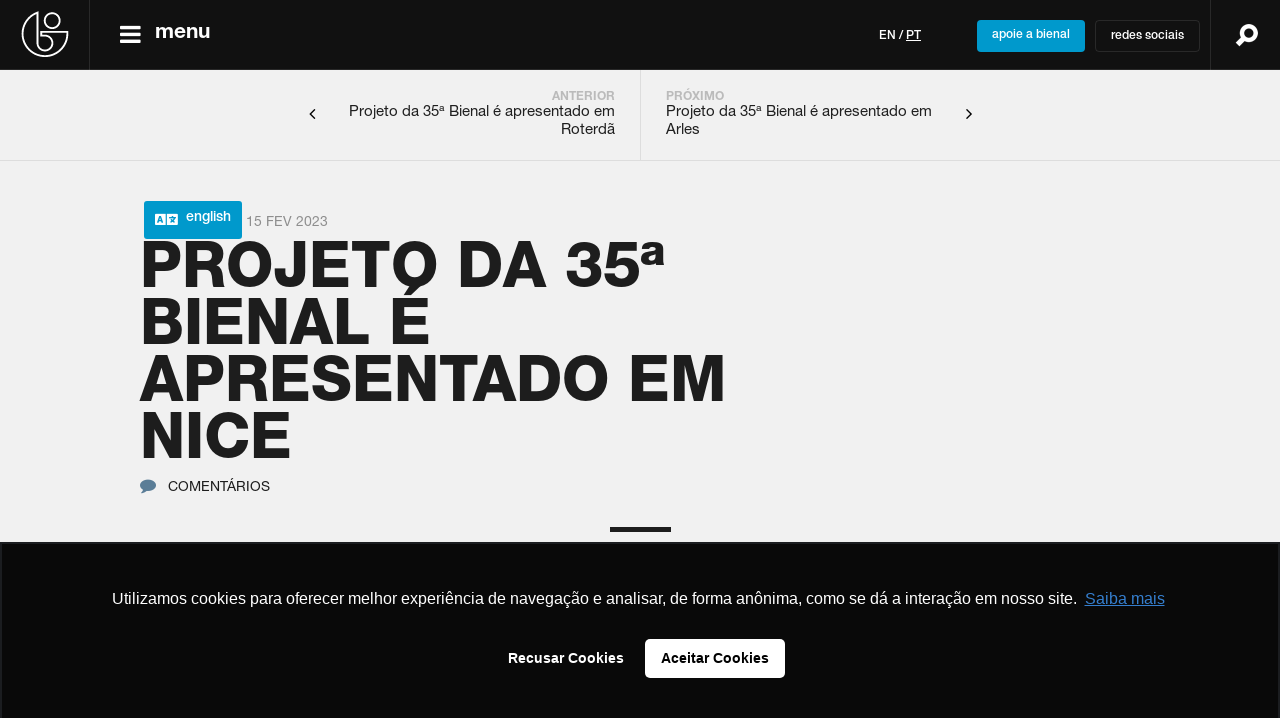

--- FILE ---
content_type: text/html; charset=UTF-8
request_url: http://www.fbsp.org.br/post/10406
body_size: 38437
content:
<!DOCTYPE HTML>
<html itemscope itemtype="http://schema.org/WebPage" lang="pt">
	
    <head>
		<meta name="robots" content="noindex">
    	<!-- general -->
        <meta http-equiv="Content-Type" content="text/html; charset=utf-8" />    
        
        <!-- properties -->
        <meta name="description" content="Created in 1962, the Fundação Bienal de São Paulo is one of the most important international institutions of contemporary art promotion, and its impact on the development of Brazilian visual arts is notably recognized.">
        <meta name="keywords" content="art arte contemporary contemporanea">
        <meta name="author" content="Bienal São Paulo">
        <meta name="viewport" content="width=device-width">
        
        <!-- opengraph -->
        <meta property="og:url" content="http://www.bienal.org.br/post/10406" />
        <meta property="og:type" content="website" />
        <meta property="og:title" content="Projeto da 35ª Bienal é apresentado em Nice - Bienal" />
        <meta property="og:image" content="http://imgs.fbsp.org.br/files/e0b291311b2473b18f0a94153eec693d.jpg" />
        <meta property="og:image:url" content="http://imgs.fbsp.org.br/files/e0b291311b2473b18f0a94153eec693d.jpg" />
        <meta property="og:description" content="Villa Arson convida Diane Lima, Hélio Menezes e Manuel Borja-Villel, parte do coletivo curatorial da 35ª Bienal, para conversa aberta" />
        <meta property="fb:admins" content="100013548511708"/>
        <meta property="fb:app_id" content="225058061294214"/> 
        
        <!-- icons -->
        <link rel="apple-touch-icon" href="/assets/icons/apple-touch-icon.png" />
        <link rel="apple-touch-icon" sizes="57x57" href="/assets/icons/apple-touch-icon-57x57-precomposed.png" />
        <link rel="apple-touch-icon" sizes="72x72" href="/assets/icons/apple-touch-icon-72x72-precomposed.png" />        
        <link rel="apple-touch-icon" sizes="114x114" href="/assets/icons/apple-touch-icon-114x114-precomposed.png" />
        <link rel="apple-touch-icon" sizes="144x144" href="/assets/icons/apple-touch-icon-144x144-precomposed.png" />
        <link rel="icon" type="image/png" href="/assets/icons/favicon.ico">      
        
        <!-- css -->
        <link type="text/css" rel="stylesheet" href="/assets/css/global.css" />
        
        <!-- title -->
        <title>Projeto da 35ª Bienal é apresentado em Nice - Bienal</title>

		<!-- script -->	
    	<script type="application/javascript" src="/assets/js/jquery-2.1.1.min.js"></script>    
        
    </head>

    <body>
    
        <div id="board">    
            
            <header>
            
                <div class="logo"><a href="/home"><img alt="Bienal de São Paulo" src="/assets/imgs/logo.svg" /></a></div>
                <div class="botao">menu</div>
                <div class="titulo"><a href="/post/10406"></a></div>
                
                <div class="header-botoes">

                    <div class="linguas">
                        <a href="/?l=16">en</a>&nbsp;/&nbsp;<span>pt</span>                    </div>

                    <div class="apoie">
                        <a href="/apoie">apoie a bienal</a>
                    </div>
                    
                                        
                    <div class="redessociais">
                        <a href="/?l=16">redes sociais</a>                        <ul>
                            <li><a href="http://www.facebook.com/bienalsaopaulo" target="_blank"><i class="icone facebook"></i>facebook</a></li>
                            <li><a href="https://www.instagram.com/bienalsaopaulo/" target="_blank"><i class="icone instagram"></i>instagram</a></li>
                            <li><a href="http://twitter.com/bienalsaopaulo" target="_blank"><i class="icone twitter"></i>twitter</a></li>
                            <li><a href="http://www.youtube.com/bienalsp" target="_blank"><i class="icone youtube"></i>youtube</a></li>
                        </ul>
                    </div>

                </div>
                    
                <div class="busca">
                    <div class="icone"><img alt="busca" src="/assets/imgs/icone_lupa.png" /></div>
                    <div class="campo"><input /></div>
                </div>
                
            </header>
            
            <nav>
            
                <ul class="conteudos">
                
                    <li><a href="/fundacao">fundação</a></li>
					<li><a href="/exposicoes">bienal a bienal</a></li>
					<li><a href="/publicacoes">publicações</a></li>
					<li><a href="/agenda">agenda</a></li>
					<li><a href="/arquivo">arquivo histórico</a></li>
					<li><a href="/70anos">70 anos</a></li>
					<li><a href="/pavilhao">pavilhão</a></li>
					<li><a href="/apoie">apoie</a></li>
					<li><a href="/cafe">café bienal</a></li>
					<li><a href="/transparencia">transparência</a></li>
					<li><a href="/publicacoes/10118">relatório de gestão 2019-2021</a></li>
					                                                       
                </ul>
                
                <ul class="servicos">

                    <li class="label">serviços</li>
                    <li><a href="/press">imprensa</a></li>                  
                    <li><a href="/contato">contato</a></li>                  
                    <li><a href="/identidadevisual">identidade visual</a></li>                  
                                        
                </ul>
                                
            </nav>
    
            <!-- main -->
                           
            <main>
            
            <style>

	#corrente {width:100%;border-bottom:#ddd solid 1px;display:table}
	#corrente.rodape {border-top:#ddd solid 1px;border-bottom:none}
	#corrente .anterior {width:50%;display:table-cell;padding:20px;text-align:right;padding-right:25px;}
	#corrente .proximo {width:50%;display:table-cell;padding:20px;text-align:left;padding-left:25px;border-left:#ddd solid 1px}
	#corrente .outros {width:50%;display:table-cell;padding:20px;text-align:left;}
	#corrente strong {color:#BBB;text-transform:uppercase;font-size:12px;font-family:"Helvetica Bold";display:block;}
	#corrente a {color:#1f1f1f;text-decoration:none;font-size:15px;font-family:"Helvetica Roman";max-width:300px;position:relative;}
	#corrente .anterior a  {float:right;padding-left:10px}
	#corrente .proximo a  {float:left;padding-right:10px}
	#corrente a:before {font-size:18px;color:#000;position:absolute;top:1px;font-family:"FontAwesome"}
	#corrente .anterior a:before {content:"\f104";right:100%;}
	#corrente .proximo a:before {content:"\f105";left:100%;}
	#corrente .outros {border-left:#ddd solid 1px}

	#post {width:100%;color:#1d1d1d;font-size:14px;padding-top:40px;padding-bottom:40px;}
	#post .tags {text-transform:uppercase;list-style:none;margin:0;padding:0;display:inline-block}
	#post .tags li {margin:0;padding:0;display:inline}
	#post .data {text-transform:uppercase;font-family:"Helvetica Roman";color:#8e8e8e;display:inline-block;}
	#post .traducao {color:#fff;background-color:#09c;padding:9px 11px 7px 11px;border-radius:3px;font-family:'Helvetica Medium';text-transform:lowercase;display:inline-block;}
	#post .traducao a {vertical-align: top;}
	#post .traducao:before {content:"\f1ab";font-size:18px;color:#fff;font-family:"FontAwesomeSolid";margin-right:4px}
	#post .titulo {font-size:61px;width:75%;max-width:750px;line-height:57px;margin:5px 0px 5px 0px;text-transform:uppercase;font-family:"Helvetica Heavy";}
	#post .autor {text-transform:uppercase;font-family:"Helvetica Heavy";display:inline-block;margin-right:10px;}
	#post .autor li {margin:0;padding:0;display:inline}
	#post .autor li:after { content: ", " }
	#post .autor li:last-child:after { content: "" }
	#post .comentarios {text-transform:uppercase;font-family:"Helvetica Roman";display:inline-block;}
	#post .comentarios strong {font-family:"Helvetica Bold";}
	#post .comentarios:before {color:#5a7d97;font-family:"FontAwesome";font-size:16px;content:"\f075";margin-right:4px}
	#post .sharer {border-top:#1d1d1d solid 5px;width:61px;margin:0 auto;line-height:40px;margin-top:30px;font-size:0px}
	#post .sharer .icone {display:inline-block;font-size:18px;color:#1d1d1d;margin-right:6px}
	#post .sharer .icone:last-child {margin:0px}
	#post .splash {margin:10px 0px 20px 0px;padding:0;}
	#post .splash img {width:100%;margin-bottom:7px}
	#post .splash figcaption {font-family:"Helvetica Roman";color:#464646;}
	#post .splash em {color:#757575}
	#post .olho {font-size:22px;font-family:"Helvetica Medium";border-top:#1d1d1d solid 5px;width:38%;padding-top:13px;margin-top:40px;margin-bottom:40px}
	#post .conteudo {font-size:16px;line-height:23px;font-family:Georgia;font-weight:normal;padding-bottom:5px;width:100%}
	#post .conteudo p {width:69%}
	#post .conteudo img {max-width:100%}
	#post .conteudo a {text-decoration:none !important;border-bottom:#09C solid 3px;color:#1d1d1d !important}
	#post .tambem {padding:0;position:relative;border-top:#cbcbcb solid 1px;margin-bottom:5px;font-size:0px;padding-top:50px;margin-top:30px}
	#post .tambem .rotulo {color:#1a1a1a;position:absolute;top:0px;left:0px;border-top:#1a1a1a solid 5px;text-transform:uppercase;font-size:13px;font-family:"Helvetica Heavy";line-height:30px;}
	#post .tambem .item {width:25%;display:inline-block;margin-right:20px;margin-bottom:10px;vertical-align:top;}
	#post .tambem .item img {float:left;margin-right:12px;}
	#post .tambem .item .titulo {line-height:17px;width:100%;color:#101010;font-size:14px;font-family:"Helvetica Roman";}
	#post .tambem .item .titulo .data {color:#757575;font-size:12px;font-family:"Helvetica Bold";margin-left:5px}			
	#post .conteudo .highlight {width:200px;float:right;border-top:#1e1e1e solid 5px;margin-top:8px}
	#post .conteudo .highlight.esquerda {float:left;margin-right:27px;margin-bottom:20px}			
	#post .conteudo .highlight.imagem img {width:100%}
	#post .conteudo .highlight.imagem .legenda {font-family:"Helvetica Roman";font-size:14px;line-height:16px;margin-top:7px;width:80%}			
	#post .conteudo .highlight.citacao {padding-top:20px}
	#post .conteudo .highlight.citacao .frase {margin:0px 0px 10px 23px;font-family:"Helvetica Light";font-size:22px;position:relative;line-height:26px}
	#post .conteudo .highlight.citacao .frase:before {content:'"';font-size:72px;font-family:"Helvetica Roman";position:absolute;left:-30px;top:7px}
	#post .conteudo .highlight.citacao .frase:after {content:'"';font-size:24px;font-family:"Helvetica Roman";}
	#post .conteudo .highlight.citacao .autor {text-transform:none;margin-top:10px;text-align:right;width:80%;float:right;line-height:15px;font-size:13px;font-family:"Helvetica Medium";font-style:italic}			
	#post .conteudo .highlight.texto {padding-top:0px;}
	#post .conteudo .highlight.texto p {width:100%;font-family:"Helvetica Light";font-size:22px;position:relative;line-height:26px}			
	#post .conteudo .highlight.link {}
	#post .conteudo .highlight.link img {width:100%}
	#post .conteudo .highlight.link .titulo {width:85%;font-size:17px;font-family:"Helvetica Roman";line-height:18px;margin:10px 0 0 0;padding:0}
	#post .conteudo .highlight.link .data {font-size:13px;font-family:"Helvetica Bold";line-height:18px;margin:0;display:block}
	
	#comentarios {width:100%;font-size:14px;font-family:"Helvetica Heavy";padding-top:40px;padding-bottom:40px;}				
	
	#tambem {width:100%;border-top:#cbcbcb solid 1px;position:relative;margin-bottom:75px;font-size:0px;vertical-align:top}
	#tambem .container {padding-top:55px;}
	#tambem .rotulo {position:absolute;top:0px;left:0px;border-top:#1e1e1e solid 5px;text-transform:uppercase;font-size:16px;font-family:"Helvetica Bold";line-height:40px;}
	#tambem .item {width:calc(25% - 20px);display:inline-block;margin-right:20px;vertical-align:top}
	#tambem .item img {width:100%}
	#tambem .item .titulo {line-height:19px;margin-top:10px;width:80%;color:#3a3a3a;font-size:17px;font-family:"Helvetica Medium";}
	#tambem .item.semimagem .titulo {font-size:25px;line-height:25px;font-family:"Helvetica Medium";color:#222;}

	#ultimos {display:block;margin:0;padding:20px;background-color:#0a0a0a;width:100%}
	#ultimos .item {border:rgba(255,255,255,.07) solid 1px}
	#ultimos .item img {width:100%} 
	#ultimos .item .info {padding:24px 57px 24px 27px;line-height:19px}
	#ultimos .item .info .evento {display:inline;font-size:11px;color:#666;font-family:"Arial";}
	#ultimos .item .info .evento:empty {display:none}
	#ultimos .item .info .titulo {display:block;font-size:17px;color:#ddd;font-family:"Helvetica Roman";}
	#ultimos .item .info .data {font-size:11px;color:#555;font-family:"Arial"}
					
	.container {width:87% !important;max-width:1000px;margin:0 auto;position:relative}
	
	@media screen and (max-width:900px) {
		#tambem .item {width:calc(33% - 20px)}
		#tambem .item:last-child {display:none}
	}
	
	@media screen and (max-width:700px) {
		#tambem .item {width:calc(50% - 20px);margin-bottom:40px}
		#tambem .item:last-child {display:inline-block}
	}
	
	@media screen and (max-width:500px) {
		#tambem .item {width:calc(100%);margin:0 auto;margin-bottom:40px}
	}

	@media screen and (max-width:720px){
	
		#post .olho, #post .conteudo p {width:100%}
		#post .titulo {font-size:28px;width:100%;max-width:none;line-height:28px;}
		#post .tituloooo {font-size:48px;width:100%;max-width:none;line-height:48px;word-break: break-all;}
		
	}
					
</style>

<section id="corrente">
	
	
	<div class="anterior">
		<strong>anterior</strong>
		<a href="/post/10400">Projeto da 35ª Bienal é apresentado em Roterdã</a>
	</div>
	
		
		
	<div class="proximo">
		<strong>próximo</strong>
		<a href="/post/10417">Projeto da 35ª Bienal é apresentado em Arles</a>
	</div>
	
		
</section>

<section id="post" class="container">

	<ul class="tags">
			</ul>
	
		<div class="traducao"><a href="/post/10407"> English </a></div>  
	
	<div class="data">15 Fev 2023</div>
	
	<div class="titulo">Projeto da 35ª Bienal é apresentado em Nice</div>
	
	<div class="comentarios">
		<a href="#comentarios"><strong class="fb-comments-count" data-href="http://www.bienal.org.br/post/10406">0</strong> comentários </a>
	</div>
	
	<div class="sharer">
		<div class="icone facebook">
			<a href="" onClick="window.open('https://www.facebook.com/sharer/sharer.php?u='+encodeURIComponent(location.href),'facebook-share-dialog','width=626,height=436');return false;">&#xf082;</a>
		</div>
		<div class="icone twitter">
			<a href="" onClick="window.open('https://twitter.com/intent/tweet?original_referer=' + encodeURIComponent(location.href) + '&tw_p=tweetbutton&url=' + encodeURIComponent(location.href),'twitter-share-dialog','width=626,height=436');return false;">&#xf099;</a>
		</div>
		<div class="icone google">
			<a href="" onClick="window.open('https://plus.google.com/share?url='+encodeURIComponent(location.href),'googleplus-share-dialog','width=510,height=436');return false;">&#xf0d4;</a>
		</div>
	</div>
	
		<figure class="splash">
    			<img src="http://imgs.fbsp.org.br/files/e0b291311b2473b18f0a94153eec693d.jpg" alt="Villa Arson">
		<figcaption>Villa Arson <em>Foto: G. Dupin / Cortesia: Villa Arson Nice</em></figcaption>
	</figure>
	
	<div class="olho">Villa Arson convida Diane Lima, Hélio Menezes e Manuel Borja-Villel, parte do coletivo curatorial da 35ª Bienal, para conversa aberta</div>

	<div class="conteudo">
	
		                         
        
		<p><span>A convite da <a href="https://villa-arson.fr/" target="_blank" rel="noopener noreferrer">Villa Arson</a>, Diane Lima, Hélio Menezes e Manuel Borja-Villel, integrantes do coletivo curatorial responsável pela 35ª Bienal de São Paulo, visitam a França para fins de difusão e pesquisa da <a href="http://bienal.org.br/post/10199" target="_blank" rel="noopener noreferrer">próxima Bienal de São Paulo</a>. Na conversa, serão apresentados os fundamentos conceituais do projeto, as propostas de ações educativas, o programa público e as principais questões que serão abordadas através das obras.<br /><br />A apresentação tem duração de 1h30 e é aberta para participação do público presente.</span></p>
<p><a href="https://villa-arson.fr/programmation/agenda/choregraphies-de-limpossible/" target="_blank" rel="noopener noreferrer">Saiba mais.</a></p>
<p><strong>Serviço<br />Conversa aberta com Diane Lima, Hélio Menezes e Manuel Borja-Villel</strong><br /><span>6 de março de 2023<br />segunda, 18h–19h30 (horário local)</span><br /><span>Villa Arson</span><br /><span>20 av. Stephen Liégeard<br />Nice, França<br />entrada gratuita</span></p>		
	</div>
	
	<div class="sharer">
		<div class="icone facebook">
			<a href="" onClick="window.open('https://www.facebook.com/sharer/sharer.php?u='+encodeURIComponent(location.href),'facebook-share-dialog','width=626,height=436');return false;">&#xf082;</a>
		</div>
		<div class="icone twitter">
			<a href="" onClick="window.open('https://twitter.com/intent/tweet?original_referer=' + encodeURIComponent(location.href) + '&tw_p=tweetbutton&url=' + encodeURIComponent(location.href),'twitter-share-dialog','width=626,height=436');return false;">&#xf099;</a>
		</div>
		<div class="icone google">
			<a href="" onClick="window.open('https://plus.google.com/share?url='+encodeURIComponent(location.href),'googleplus-share-dialog','width=510,height=436');return false;">&#xf0d4;</a>
		</div>
	</div>            	
	
</section>    

<section id="comentarios" class="container">

	<div class="comments">                    
		<div id="fb-root"></div>
		<script>(function(d, s, id) {
			var js, fjs = d.getElementsByTagName(s)[0];
			if (d.getElementById(id)) return;
			js = d.createElement(s); js.id = id;
			js.src = "//connect.facebook.net/pt_BR/all.js#xfbml=1";
			fjs.parentNode.insertBefore(js, fjs);
			}(document, 'script', 'facebook-jssdk'));
		</script>
		<div class="fb-comments" data-width="100%" data-href="http://www.bienal.org.br/post/10406"></div>
	</div>

</section>           

<section id="corrente" class="rodape">
	
	
	<div class="anterior">
		<strong>anterior</strong>
		<a href="/post/10400">Projeto da 35ª Bienal é apresentado em Roterdã</a>
	</div>
	
		
		
	<div class="proximo">
		<strong>próximo</strong>
		<a href="/post/10417">Projeto da 35ª Bienal é apresentado em Arles</a>
	</div>
	
		
</section>
			
<section id="tambem">
	
	<div class="container">

		<a class="rotulo">
		leia também		</a>
		
					
			  
			<div class="item">
				<a href="/post/10422">
				
								
				<img src="http://imgs.fbsp.org.br/files/d44cd18336b15d9435f11ad8739404dc.png" alt="Grupo teatral As Malecuias estreia Monstro no Sesc Santo André"/>
				<div class="titulo">Grupo teatral As Malecuias estreia Monstro no Sesc Santo André</div>
				</a>
			</div>
					
					
			  
			<div class="item">
				<a href="/post/10419">
				
								
				<img src="http://imgs.fbsp.org.br/files/bee9f1c1c43fe2e11178541e3bd14426.jpg" alt="Projeto da 35ª Bienal é apresentado em Berlim"/>
				<div class="titulo">Projeto da 35ª Bienal é apresentado em Berlim</div>
				</a>
			</div>
					
					
			  
			<div class="item">
				<a href="/post/10417">
				
								
				<img src="http://imgs.fbsp.org.br/files/d45877614304212b6a8250505cf96ff6.jpg" alt="Projeto da 35ª Bienal é apresentado em Arles"/>
				<div class="titulo">Projeto da 35ª Bienal é apresentado em Arles</div>
				</a>
			</div>
					
					
			  
			<div class="item">
				<a href="/post/10400">
				
								
				<img src="http://imgs.fbsp.org.br/files/d07da0efe8a65b893d492b704605ba37.png" alt="Projeto da 35ª Bienal é apresentado em Roterdã"/>
				<div class="titulo">Projeto da 35ª Bienal é apresentado em Roterdã</div>
				</a>
			</div>
					
			
	</div>

</section>

<section id="ultimos">

	   
		
	<div class="item ">
		 
		 <a href="/post/10422"><img alt="" src="http://imgs.fbsp.org.br/files/d44cd18336b15d9435f11ad8739404dc.png" /></a>		
		<div class="info">
			 <div class="evento"></div>
			 <div class="titulo">
				<a href="/post/10422">Grupo teatral As Malecuias estreia Monstro no Sesc Santo André</a>
			</div>
		</div>
		
	</div>
	
	   
		
	<div class="item ">
		 
		 <a href="/post/10419"><img alt="" src="http://imgs.fbsp.org.br/files/bee9f1c1c43fe2e11178541e3bd14426.jpg" /></a>		
		<div class="info">
			 <div class="evento"></div>
			 <div class="titulo">
				<a href="/post/10419">Projeto da 35ª Bienal é apresentado em Berlim</a>
			</div>
		</div>
		
	</div>
	
	   
		
	<div class="item ">
		 
		 <a href="/post/10417"><img alt="" src="http://imgs.fbsp.org.br/files/d45877614304212b6a8250505cf96ff6.jpg" /></a>		
		<div class="info">
			 <div class="evento"></div>
			 <div class="titulo">
				<a href="/post/10417">Projeto da 35ª Bienal é apresentado em Arles</a>
			</div>
		</div>
		
	</div>
	
	   
		
	<div class="item ">
		 
		 <a href="/post/10406"><img alt="" src="http://imgs.fbsp.org.br/files/e0b291311b2473b18f0a94153eec693d.jpg" /></a>		
		<div class="info">
			 <div class="evento"></div>
			 <div class="titulo">
				<a href="/post/10406">Projeto da 35ª Bienal é apresentado em Nice</a>
			</div>
		</div>
		
	</div>
	
	   
		
	<div class="item ">
		 
		 <a href="/post/10400"><img alt="" src="http://imgs.fbsp.org.br/files/d07da0efe8a65b893d492b704605ba37.png" /></a>		
		<div class="info">
			 <div class="evento"></div>
			 <div class="titulo">
				<a href="/post/10400">Projeto da 35ª Bienal é apresentado em Roterdã</a>
			</div>
		</div>
		
	</div>
	
	   
		
	<div class="item ">
		 
		 <a href="/post/10396"><img alt="" src="http://imgs.fbsp.org.br/files/2bbe2b6316001fbab9f296d8f4736d47.jpg" /></a>		
		<div class="info">
			 <div class="evento"></div>
			 <div class="titulo">
				<a href="/post/10396">35ª Bienal já tem data marcada</a>
			</div>
		</div>
		
	</div>
	
	   
		
	<div class="item ">
		 
		 <a href="/post/10380"><img alt="Vista de escultura da série Corte Seco  (2021), de Paulo Nazareth durante a  34ª Bienal de São Paulo. Comissionada pela Fundação Bienal de São Paulo para a 34ª Bienal de São Paulo" src="http://imgs.fbsp.org.br/files/dac75f101093db0d8679b13b998df097.jpg" /></a>		
		<div class="info">
			 <div class="evento"></div>
			 <div class="titulo">
				<a href="/post/10380">Relembre a 34ª Bienal de São Paulo pelo Google Street View</a>
			</div>
		</div>
		
	</div>
	
	   
		
	<div class="item ">
		 
		 <a href="/post/10362"><img alt="" src="http://imgs.fbsp.org.br/files/7af3daaba65e34d99a267699c38a0d95.jpg" /></a>		
		<div class="info">
			 <div class="evento"></div>
			 <div class="titulo">
				<a href="/post/10362">Nota de pesar pelo falecimento de Judith Lauand</a>
			</div>
		</div>
		
	</div>
	
	   
		
	<div class="item ">
		 
		 <a href="/post/10355"><img alt="" src="http://imgs.fbsp.org.br/files/771635f8aa9ff7ebdc35c4f759b8c011.jpg" /></a>		
		<div class="info">
			 <div class="evento"></div>
			 <div class="titulo">
				<a href="/post/10355">Conheça os próximos curadores do Pavilhão do Brasil na Bienal de Arquitetura de Veneza</a>
			</div>
		</div>
		
	</div>
	
	   
		
	<div class="item ">
		 
		 <a href="/post/10336"><img alt="" src="http://imgs.fbsp.org.br/files/6be89ff875a1489094c67227f52401ae.jpg" /></a>		
		<div class="info">
			 <div class="evento"></div>
			 <div class="titulo">
				<a href="/post/10336">Playlist Minicurso “Cruzando os campos: diálogos entre arte contemporânea e futebol”</a>
			</div>
		</div>
		
	</div>
	
	   
		
	<div class="item ">
		 
		 <a href="/post/10301"><img alt="" src="http://imgs.fbsp.org.br/files/dd63bf4498316bdb669867f86ee4fd16.jpg" /></a>		
		<div class="info">
			 <div class="evento"></div>
			 <div class="titulo">
				<a href="/post/10301">Nota de pesar pelo falecimento de Sonia Andrade</a>
			</div>
		</div>
		
	</div>
	
	   
		
	<div class="item ">
		 
		 <a href="/post/10240"><img alt="" src="http://imgs.fbsp.org.br/files/402b333954545b86e6368771f4d83dfe.png" /></a>		
		<div class="info">
			 <div class="evento"></div>
			 <div class="titulo">
				<a href="/post/10240">Bienal lança minicurso sobre arte contemporânea e futebol</a>
			</div>
		</div>
		
	</div>
	
	   
		
	<div class="item ">
		 
		 <a href="/post/10235"><img alt="" src="http://imgs.fbsp.org.br/files/cf9efc01950468603e66da647e47534b.jpg" /></a>		
		<div class="info">
			 <div class="evento"></div>
			 <div class="titulo">
				<a href="/post/10235">Nota de pesar pelo falecimento de Beatriz Mendes Gonçalves Pimenta Camargo</a>
			</div>
		</div>
		
	</div>
	
	   
		
	<div class="item ">
		 
		 <a href="/post/10227"><img alt="" src="http://imgs.fbsp.org.br/files/c04ffd799db7549b31aeb09d17adc7c0.jpg" /></a>		
		<div class="info">
			 <div class="evento"></div>
			 <div class="titulo">
				<a href="/post/10227">Belém e Santiago recebem itinerância da 34ª Bienal </a>
			</div>
		</div>
		
	</div>
	
	   
		
	<div class="item ">
		 
		 <a href="/post/10207"><img alt="" src="http://imgs.fbsp.org.br/files/104b729e2a936d5e059e7b736e1b63f4.jpeg" /></a>		
		<div class="info">
			 <div class="evento"></div>
			 <div class="titulo">
				<a href="/post/10207">Nota de pesar pelo falecimento de Emanoel Araujo</a>
			</div>
		</div>
		
	</div>
	
	   
		
	<div class="item ">
		 
		 <a href="/post/10199"><img alt="" src="http://imgs.fbsp.org.br/files/c73cbbba2213682f299c3768c5087843.jpg" /></a>		
		<div class="info">
			 <div class="evento"></div>
			 <div class="titulo">
				<a href="/post/10199">Conheça o projeto curatorial da 35ª Bienal de São Paulo</a>
			</div>
		</div>
		
	</div>
	
	   
		
	<div class="item semimagem">
		 
				
		<div class="info">
			 <div class="evento"></div>
			 <div class="titulo">
				<a href="/post/10153">Nota de pesar pelo falecimento de Gilberto Chateaubriand</a>
			</div>
		</div>
		
	</div>
	
	   
		
	<div class="item ">
		 
		 <a href="/post/10045"><img alt="" src="http://imgs.fbsp.org.br/files/8354b2c7ea9db1d03dc986a3d2c08377.jpg" /></a>		
		<div class="info">
			 <div class="evento"></div>
			 <div class="titulo">
				<a href="/post/10045">Playlist Pavilhão aberto 2022</a>
			</div>
		</div>
		
	</div>
	
	   
		
	<div class="item ">
		 
		 <a href="/post/10124"><img alt="" src="http://imgs.fbsp.org.br/files/6ea5463c2cfd094ee00075af7fe1159c.jpg" /></a>		
		<div class="info">
			 <div class="evento"></div>
			 <div class="titulo">
				<a href="/post/10124">Fundação Bienal promove curso gratuito a distância</a>
			</div>
		</div>
		
	</div>
	
	   
		
	<div class="item ">
		 
		 <a href="/post/10111"><img alt="" src="http://imgs.fbsp.org.br/files/ed657b8014a8d2436851041d9054644d.jpg" /></a>		
		<div class="info">
			 <div class="evento"></div>
			 <div class="titulo">
				<a href="/post/10111">34ª Bienal chega a Fortaleza (CE)</a>
			</div>
		</div>
		
	</div>
	
	
</section>            

<script type="application/javascript" src="/assets/js/packery.pkgd.min.js"></script>
<script type="application/javascript" src="/assets/js/imagesloaded.pkgd.min.js"></script>
<script type="application/javascript">
	
	function resize( $query , $width ) {
		var s = $('#ultimos').innerWidth() - 20;
		var x = Math.ceil( s / $width );	
		var p = (s/x) - 20;
		p = Math.floor(p);
		$( $query ).each(function(){ $(this).css("width", p + "px") });		$	
	}
	
	$(window).resize(function(){
		resize("#ultimos .item" , 400 );
	});
	
	$("#ultimos").hide();
	
	$(window).load(function(){
	
		imagesLoaded( document.querySelector('#ultimos .item'), function( instance ) {
			$("#ultimos").show(); 
			resize("#ultimos .item" , 400 );
			var container = document.querySelector('#ultimos');
			var pckry = new Packery( container, {
			  itemSelector: '#ultimos .item',
			  gutter:20
			});	
		});	
		
	});        
</script>
         
                
            </main>
           
            <!--  end main -->
              
            <footer>
            
                <!-- logo -->
                <div class="logo"><a href="/home"><img alt="Bienal de São Paulo" src="/assets/imgs/logo.svg" /></a></div>
                
                <!-- redes sociais -->
                <div class="redessociais">
                    <a href="http://www.facebook.com/bienalsaopaulo" target="_blank"><i class="icone facebook"></i></a>
                    <a href="https://www.instagram.com/bienalsaopaulo/" target="_blank"><i class="icone instagram"></i></a>
                    <a href="http://twitter.com/bienalsaopaulo" target="_blank"><i class="icone twitter"></i></a>
                    <a href="http://www.youtube.com/bienalsp" target="_blank"><i class="icone youtube"></i></a>
                </div>
                
                <!-- navegacao -->
                <div class="navegacao"> 
                                 
                    <ul class="col">

						<li><a href="/fundacao">fundação</a></li>
                        <li><a href="/exposicoes">bienal a bienal</a></li>
                        <li><a href="/publicacoes">publicações</a></li>
                        <li><a href="/agenda">agenda</a></li>
                        <li><a href="/arquivo">arquivo histórico</a></li>
                        <li><a href="/70anos">70 anos</a></li>
                        <li><a href="/pavilhao">pavilhão</a></li>
                        <li><a href="/apoie">apoie</a></li>
                        <li><a href="/cafe">café bienal</a></li>
                        <li><a href="/transparencia">transparência</a></li>
                        <li><a href="/publicacoes/10118">relatório de gestão 2019-2021</a></li>
                                                
                    </ul>
                    
                    <ul class="col">
                    
						<li><a href="/press">imprensa</a></li>
                        <li><a href="/contato">contato</a></li>
                        <li><a href="/identidadevisual">identidade visual</a></li>
                        
						<li class="espaco"></li>
                        
                        <li><a href="/privacidade">privacidade</a></li>
                        <li><a href="/termosdeuso">termos de uso</a></li>
                        <li><a href="/identidadevisual">identidade visual</a></li>
                                                
						<li class="espaco"></li>
                       
                        <li><a href="/?l=16">english</a></li>
						                        						
                    </ul>            
                            
                </div>
                
                <!-- newsletter -->                
                
                
				<style>
                    .newsletter select {
                        width: 100%;
                        border-radius: 3px;
                        height: 43px;
                        line-height: 43px;
                        text-indent: 13px;
                        font-size: 13px;
                        margin-bottom: 6px;
                        color: #999;
                        border: #222 solid 1px;
                        background-color: transparent;
                        font-family: "Helvetica Medium";
                    }
                    .newsletter .off {display:none;color:#F90}
                    .newsletter .enviando {display:none;color:#09C}
                </style>
                
                <div class="newsletter">
                
                    <p>receba a newsletter da bienal</p>
					<form>
					<input type="hidden" id="Tipo" name="Tipo" value="Nacional">
                    <input class="nome" name="nome" type="text" value="" placeholder="seu nome"/>
                    <input class="email" name="email" type="text" value="" placeholder="seu email"/>
                    <select class="tipo" id='Idioma_Newsletter' name='Idioma_Newsletter' >
                        <option value="nacional" selected>português</option>
                        <option value="internacional" >english</option>
                    </select>
                    <p class="erro">preencha seu nome e email corretamente</p>
                    <p class="enviando">enviando cadastro</p>
                    <p class="off">serviço indisponível. tente novamente mais tarde</p>
                    <p class="sucesso">email cadastrado com sucesso</p>
                    <button>cadastrar</button> 
					</form>
                          
                </div>

                <!-- copyright -->          
                <div class="copyright">Copyright © 2026 Bienal de São Paulo</div>
                        
            </footer>                        
            
		</div>
        
        <script type="text/javascript">
    
            (function($) {
                $.fn.hasScrollBar = function() {
                    return this.get(0).scrollHeight > this.height();
                }
            })(jQuery);
            
            $("header .botao").click(function(){
                $("nav").toggleClass("aberto");
            });
            
            $("header .busca .icone").click(function(){
                $("header .busca").toggleClass("aberto");
            });

            $("header .redessociais > a").click(function(e){
                e.preventDefault();
                e.stopPropagation();
                $("header .redessociais ul").toggleClass("aberto");
            });
            
            $("header .busca input").keypress(function ( $e ) {
              if ( $e.which == 13 && $(this).val().trim() != "" ) {
                  window.location.href = "/busca/" + $(this).val();
              }
            });
            
            $(".locaweb button").click(function(){
                if ( $(".newsletter .nome").val().length > 2 && $(".newsletter .email").val().length > 5 && $(".newsletter .email").val().indexOf("@") > 0 && $(".newsletter .email").val().indexOf(".") > 0 ) {
                    var data = {
                        uniqid : "110629102146604668",
                        id_sender_email : "7648",
                        senha : "e3e35217d178568a612a276529b9491e",
                        urlredir : "http://www.bienal.org.br/cadastro/#sucesso",
                        nome : $(".newsletter .nome").val(),
                        email : $(".newsletter .email").val()
                    }
                    $(".newsletter .erro").hide();
                    $(".newsletter .sucesso").show(250).delay(5000).hide(250);
                    $(".newsletter .email").val("");
                    $(".newsletter .nome").val("");
                    $.ajax({
                      type: "POST",
                      url: "http://fbsp.enviodemkt.com.br/recebeForm.php",
                      data: data,
                      dataType : "json"
                    });
                } else {
                    $(".newsletter .erro").show(250).delay(5000).hide(250);
                }
            });
			
			$(".newsletter button").click(function(){
				var re = /^(([^<>()\[\]\\.,;:\s@"]+(\.[^<>()\[\]\\.,;:\s@"]+)*)|(".+"))@((\[[0-9]{1,3}\.[0-9]{1,3}\.[0-9]{1,3}\.[0-9]{1,3}\])|(([a-zA-Z\-0-9]+\.)+[a-zA-Z]{2,}))$/;
                if ( $(".newsletter .nome").val().length > 2 && re.test(String( $(".newsletter .email").val() ).toLowerCase()) ) {
					var data = {
                        type : $(".newsletter .tipo").val(),
                        name : $(".newsletter .nome").val(),
                        email : $(".newsletter .email").val()
                    }
                    $(".newsletter .erro").hide();
					$(".newsletter .off").hide(); 
					$(".newsletter .enviando").show(250);
					$(".newsletter button").hide();
                    $(".newsletter .email").val("");
                    $(".newsletter .nome").val("");
                    $.ajax({
                      type: "POST",
                      url: "/subscribe",
                      data: data,
                      dataType : "json",
					  error:function($a,$b){
						$(".newsletter .off").show(250).delay(5000).hide(250);
					  },
					  success:function($a,$b){
						$(".newsletter button").attr('disabled', false);
						$(".newsletter .sucesso").show(250).delay(5000).hide(250);
						$(".newsletter button").show();
						$(".newsletter .enviando").hide(250);
					  }
                    });
                } else {
                    $(".newsletter .erro").show(250).delay(5000).hide(250);
                }
            });
        
        </script>
        
        <script type="text/javascript">
    
            var _gaq = _gaq || [];
            _gaq.push(['_setAccount', 'UA-22818412-1']);
            _gaq.push(['_trackPageview']);
            
            (function() {
                var ga = document.createElement('script'); ga.type = 'text/javascript'; ga.async = true;
                ga.src = ('https:' == document.location.protocol ? 'https://ssl' : 'http://www') + '.google-analytics.com/ga.js';
                var s = document.getElementsByTagName('script')[0]; s.parentNode.insertBefore(ga, s);
            })();
        
        </script>
        <!--
        <script type="application/javascript" src="//api.handtalk.me/plugin/latest/handtalk.min.js"></script>
        
        <script>
            var ht = new HT({
                token: "1ac1a32959126e7c2aaf00ed89ce3f0b"
            });
        </script>    
        -->
        <script src="https://plugin.handtalk.me/web/latest/handtalk.min.js"></script>
        <!--<script type="application/javascript" src="//api.handtalk.me/plugin/latest/handtalk.min.js"></script>-->
        <script>
            var ht = new HT({
                token: "1ac1a32959126e7c2aaf00ed89ce3f0b",
                avatar: "MAYA"
                
            });
        </script>
		<script type="text/javascript" async src="https://d335luupugsy2.cloudfront.net/js/loader-scripts/5e4af8e2-78fb-458e-912e-8d43524a8934-loader.js" ></script>
	
        

    </body>

</html>

--- FILE ---
content_type: application/javascript
request_url: https://d335luupugsy2.cloudfront.net/js/loader-scripts/5e4af8e2-78fb-458e-912e-8d43524a8934-loader.js
body_size: 1921
content:
"use strict";function loadScoutScript(){var t=document.createElement("script");t.setAttribute("type","text/javascript"),t.setAttribute("src","https://d335luupugsy2.cloudfront.net/scout/bundle.js"),t.onload=initScoutBanner,document.head.appendChild(t)}var RDStation=function(){var t={windowLoaded:!1};return window.addEventListener("load",function(){t.windowLoaded=!0}),t}(),RDCookieControl=function(){var t={analytics:{eventName:"rd_cookie_consent_allow_analytics",track:!1},functional:{eventName:"rd_cookie_consent_allow_functional",track:!1},configuration:{position:"bottom",content:{message:'<span id="cookieconsent:desc" class="cc-message" style="overflow-wrap:break-word">Utilizamos cookies para oferecer melhor experi\xeancia de navega\xe7\xe3o e analisar, de forma an\xf4nima, como se d\xe1 a intera\xe7\xe3o em nosso site.</span>',href:"http://www.bienal.org.br/privacidade",link:"Saiba mais",dismiss:"Ok, entendi!",allow:"Aceitar Cookies",deny:"Recusar Cookies"},palette:{popup:{background:"#090909",text:"#ffffff",link:"#409cff"},button:{background:"#ffffff",text:"#000000"},shadow:{border:"2px solid rgba(99, 110, 124, .2)",boxShadow:"1px 2px 4px rgba(99, 110, 124, .1)"}},type:"opt-in",showLink:!0,cookie:{expiryDays:365},display_on_all_pages:!0}};return document.addEventListener(t.analytics.eventName,function(){t.analytics.track=!0}),document.addEventListener(t.functional.eventName,function(){t.functional.track=!0}),t}();!function(){var t=function(){var t=document.createElement("iframe");t.onload=function(){RDStation.windowLoaded=!0,e()},t.setAttribute("style","width: 1px; height: 1px; position: absolute; top: -100px;"),t.setAttribute("id","rd_tmgr"),t.setAttribute("title","RD Tag Manager"),document.body.appendChild(t)},s=function(){!window.opener||-1==window.name.indexOf("TAGMANAGER_VERIFY")&&-1==window.location.href.indexOf("tagmanager_verify")||window.opener.postMessage(JSON.stringify({task:"checkTagManager",tagManagerChecked:!0}),"https://app.rdstation.com.br")},e=function(){(function(t,e,n,o,a,i){var r=function(){RdstationPopup.init(e,n,t,i)},c=function(t,e){return t+"/js/rdstation-popups/"+e+"/rdstation-popup.min.js?v=1"},d=function(t){t.readyState?t.onreadystatechange=function(){"loaded"!=t.readyState&&"complete"!=t.readyState||(t.onreadystatechange=null,r())}:t.onload=r},s=function(t,e){var n=document.createElement("script");return n.setAttribute("type","text/javascript"),n.setAttribute("src",c(t,e)),d(n),n},u=function(){return null!==document.querySelector("#landing-page-attributes")},l=function(){return u()&&null!==document.querySelector("body > .bricks--container")};if(!u()||l()){var f=s(o,a);document.body.appendChild(f)}})("UA-22818412-1","c1a96b2f0ca25bc9c9f779c63fa54d02","494732","https://d335luupugsy2.cloudfront.net","bricks","");var t=document.createElement("script"),e=function(){RdIntegration.integrateAll("c1a96b2f0ca25bc9c9f779c63fa54d02"),console.log("FormIntegration; ver.1.3.3","initialized")};t.setAttribute("type","text/javascript"),t.setAttribute("src","https://d335luupugsy2.cloudfront.net/js/integration/stable/rd-js-integration.min.js?v=1"),t.readyState?t.onreadystatechange=function(){"loaded"!=t.readyState&&"complete"!=t.readyState||(t.onreadystatechange=null,e())}:t.onload=function(){e()},document.body.appendChild(t),function r(e){function n(){return"https://d1sag09wwfbul8.cloudfront.net/rdtracker/rdtracker.min.js"}function o(){var t=document.createElement("script");return t.type="text/javascript",t.defer=!0,t.src=n(),t}function a(){try{window.rdtracker&&"function"==typeof window.rdtracker.init&&(window.rdtracker.init(e.token),console.log("[RDTracker] initialized"))}catch(t){console.error("[RDTracker] init failed:",t)}}function t(){var t=o();t.onload=a,t.onreadystatechange=function(){"complete"===this.readyState&&a()},document.body.appendChild(t)}function i(){window.__rdtrackerLoadedOnce||(window.__rdtrackerLoadedOnce=!0,t())}window.__rdtrackerInjected||(window.__rdtrackerInjected=!0,window.RDCookieControl.analytics.track?i():document.addEventListener(window.RDCookieControl.analytics.eventName,i))}({token:"c1a96b2f0ca25bc9c9f779c63fa54d02"})},u=function(){return"complete"===document.readyState};(function(t){function e(){i.onload=r,i.onreadystatechange=function(){"complete"===this.readyState&&r()},document.body.appendChild(i)}function n(){TrafficSourceCookie.init("__trf.src",[".bienal.org.br",".rds.land"]),console.log("TrafficSourceCookie","initialized");try{s()}catch(t){console.error(t)}}function o(){c.onload=n,c.onreadystatechange=function(){"complete"===this.readyState&&n()},document.body.appendChild(c)}if(window.hasOwnProperty("RDStationTrackingCodeChecker")&&window.RDStationTrackingCodeChecker)return;if(window.RDStationTrackingCodeChecker=!0,-1!=navigator.userAgent.toLowerCase().indexOf("safari"))var a=setInterval(function d(){u()&&(clearInterval(a),t())},500);else u()?t():window.addEventListener("load",t);var i=document.createElement("script"),r=function(){LeadTracking.init({token:"c1a96b2f0ca25bc9c9f779c63fa54d02"}),console.log("LeadTracking","initialized")};i.setAttribute("type","text/javascript"),i.setAttribute("src","https://d335luupugsy2.cloudfront.net/js/lead-tracking/stable/lead-tracking.min.js"),RDCookieControl.analytics.track?e():document.addEventListener(RDCookieControl.analytics.eventName,e);var c=document.createElement("script");c.setAttribute("type","text/javascript"),c.setAttribute("src","https://d335luupugsy2.cloudfront.net/js/traffic-source-cookie/stable/traffic-source-cookie.min.js"),RDCookieControl.analytics.track?o():document.addEventListener(RDCookieControl.analytics.eventName,o)})(t)}();var initScoutBanner=function(){new Scout(RDCookieControl)};"loading"==document.readyState?document.addEventListener("DOMContentLoaded",loadScoutScript):loadScoutScript();